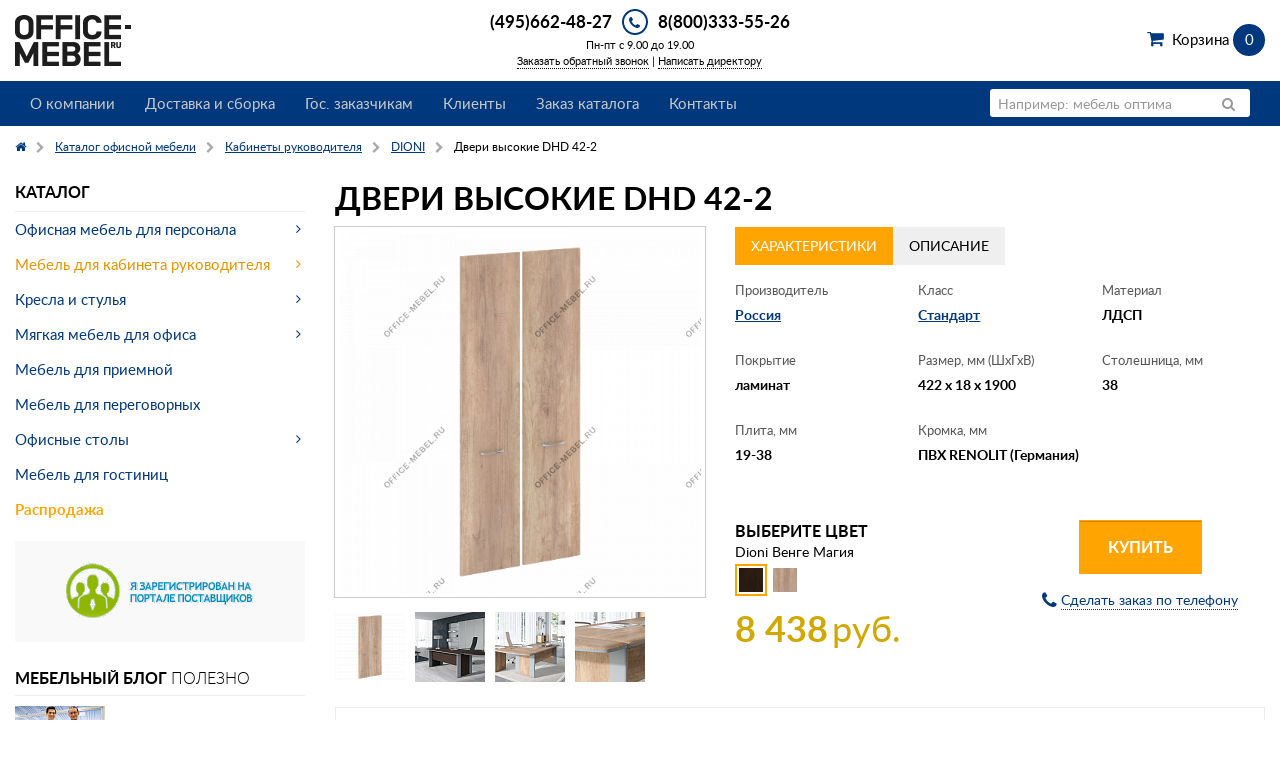

--- FILE ---
content_type: text/html; charset=UTF-8
request_url: https://www.office-mebel.ru/catalog/kabinet/kabinet_rukovoditelya_dioni/dveri_vysokie_dhd_42_2/
body_size: 13234
content:
<!doctype html>
<html class="no-js" lang="en">
<head>
  <title>Двери высокие DHD 42-2 из коллекции DIONI в разделе кабинеты руководителя купить по цене от 8 438 руб. на Office-mebel.ru!</title>
  <meta name="description" content="Интернет-магазин Office-mebel.ru - Двери высокие DHD 42-2 производства Россия, размером 422x18x1900 , по цене от 8 438 руб. в разделе кабинеты руководителя DIONI. Заказ на сайте или по телефону 8(800)333-55-26!">
  <link rel="apple-touch-icon" sizes="180x180" href="/bitrix/templates/office-mebel_2015/include/favicon/apple-touch-icon.png?v=XBymMO34Ra">
<link rel="icon" type="image/png" sizes="32x32" href="/bitrix/templates/office-mebel_2015/include/favicon/favicon-32x32.png?v=XBymMO34Ra">
<link rel="icon" type="image/png" sizes="16x16" href="/bitrix/templates/office-mebel_2015/include/favicon/favicon-16x16.png?v=XBymMO34Ra">
<link rel="manifest" href="/bitrix/templates/office-mebel_2015/include/favicon/site.webmanifest?v=XBymMO34Ra">
<link rel="mask-icon" href="/bitrix/templates/office-mebel_2015/include/favicon/safari-pinned-tab.svg?v=XBymMO34Ra" color="#00387e">
<link rel="shortcut icon" href="/bitrix/templates/office-mebel_2015/include/favicon/favicon.ico?v=XBymMO34Ra">
<meta name="apple-mobile-web-app-title" content="Office-mebel.ru">
<meta name="application-name" content="Office-mebel.ru">
<meta name="msapplication-TileColor" content="#2b5797">
<meta name="msapplication-config" content="/bitrix/templates/office-mebel_2015/include/favicon/browserconfig.xml?v=XBymMO34Ra">
<meta name="theme-color" content="#ffffff">  <meta name="viewport" content="width=device-width, initial-scale=1.0">
<meta http-equiv="content-type" content="text/html; charset=utf-8">


<link href="/bitrix/cache/css/s1/office-mebel_2015/template_c6289dfc7058e87235046a1d4584f291/template_c6289dfc7058e87235046a1d4584f291.css?1740639504225651" type="text/css"  data-template-style="true"  rel="stylesheet" />
  <script type="application/ld+json" data-skip-moving="true">
{
  "@context": "http://schema.org",
  "@type": "Organization",
  "name" : "ООО \"Офис мебель точка ру\"",
  "address": {
    "@type": "PostalAddress",
    "postalCode": "108811",
    "addressLocality": "г. Москва",
    "streetAddress": "БП Румянцево, д. 4, стр. 2, подъезд 16, офис 624-В."
  },
  "telephone": "+7 (495) 662-48-27",
  "email": "info@office-mebel.ru",
  "url": "https://www.office-mebel.ru",
  "logo": {
    "@context": "http://schema.org",
    "@type": "ImageObject",
    "url": "https://www.office-mebel.ru/bitrix/templates/office-mebel_2015/images/logo.png",
    "name": "office-mebel.ru"
  }
}
</script>
<script type="application/ld+json">[{"@type":"Product","@context":"http://schema.org/","name":"Двери высокие DHD 42-2","aggregateRating":{"@type":"AggregateRating","ratingValue":5,"reviewCount":1},"description":"Двери из ЛДСП т.18мм с кромкой ПВХ т.2мм по периметру. Ручки металлические с межцентровым расстоянием 160мм, цвет - серебро.<br />\n<br />\n","image":{"@context":"http://schema.org","@type":"ImageObject","contentUrl":"https://www.office-mebel.ru/upload/resize_cache/iblock/562/1200_900_1de1b831e8df21dff3d2de6dd306d7206/23_dhd_42_2_dveri_vysokie_dub_kan_on.png","name":"Двери высокие DHD 42-2 на Office-mebel.ru"},"brand":{"@type":"Thing","name":"Тайпит"},"sku":177484,"offers":{"@type":"Offer","price":"8438.30","priceCurrency":"RUB","availability":"InStock","url":"https://www.office-mebel.ru/catalog/kabinet/kabinet_rukovoditelya_dioni/dveri_vysokie_dhd_42_2/","priceValidUntil":"2027-02-03"}},{"@context":"http://schema.org/","@type":"ImageObject","contentUrl":"https://www.office-mebel.ru/upload/resize_cache/iblock/562/1200_900_1de1b831e8df21dff3d2de6dd306d7206/23_dhd_42_2_dveri_vysokie_dub_kan_on.png","name":"Двери высокие DHD 42-2 на Office-mebel.ru 1"},{"@context":"http://schema.org/","@type":"ImageObject","contentUrl":"https://www.office-mebel.ru/upload/resize_cache/iblock/a4a/1200_900_1de1b831e8df21dff3d2de6dd306d7206/2.jpg","name":"Двери высокие DHD 42-2 на Office-mebel.ru 2"},{"@context":"http://schema.org/","@type":"ImageObject","contentUrl":"https://www.office-mebel.ru/upload/resize_cache/iblock/12a/1200_900_1de1b831e8df21dff3d2de6dd306d7206/3.jpg","name":"Двери высокие DHD 42-2 на Office-mebel.ru 3"},{"@context":"http://schema.org/","@type":"ImageObject","contentUrl":"https://www.office-mebel.ru/upload/resize_cache/iblock/835/1200_900_1de1b831e8df21dff3d2de6dd306d7206/4.jpg","name":"Двери высокие DHD 42-2 на Office-mebel.ru 4"},{"@context":"http://schema.org/","@type":"ImageObject","thumbnail":"https://www.office-mebel.ru/upload/iblock/37f/18.jpg","name":"Кресло руководителя CHAIRMAN VISTA на Office-mebel.ru"},{"@context":"http://schema.org/","@type":"ImageObject","thumbnail":"https://www.office-mebel.ru/upload/iblock/6af/5.jpg","name":"Кресло руководителя College CLG-625 LBN-A на Office-mebel.ru"},{"@context":"http://schema.org/","@type":"ImageObject","thumbnail":"https://www.office-mebel.ru/upload/resize_cache/iblock/9cd/500_200_2de1b831e8df21dff3d2de6dd306d7206/530x375_cut_i_images_uni_products_pscategory_1_pset_1001111_55826.jpg","name":"Мебель для кабинета Mark на Office-mebel.ru"}]</script>



      <meta name="yandex-verification" content="29f17dbc2496c436" /></head>
<body>
<div class="layout-wrapper">
  <div class="layout-header">
    <div class="row">
      <div class="small-9 medium-5 large-4 columns">
        <a title="На главную страницу интернет-магазина office-mebel.ru" href="/">
	<img alt="Office-mebel &ndash; интернет-магазин офисной мебели" src="/bitrix/templates/office-mebel_2015/images/logo.png" width="116" height="51">
</a>      </div>
      <div class="small-3 medium-7 large-4 columns">
        <div class="header-phone">
          <a href="#" data-reveal-id="modal-phone" class="header-phone-icon fa-stack">
            <i class="fa fa-circle fa-stack-2x"></i>
            <i class="fa fa-phone fa-stack-1x"></i>
          </a>
          <span class="header-phone-number"><a href="tel:+74956624827">(495)662-48-27</a></span>
          <span class="header-phone-number"><a href="tel:+78003335526">8(800)333-55-26</a></span>
        </div>
        <div class="header-hours">Пн-пт с 9.00 до 19.00</div>
        <div class="header-request-call">
          <a data-reveal-ajax="/pages/call_manager/?ajax=Y&modal=Y" data-reveal-id="modal-container" href="/pages/call_manager/">Заказать обратный звонок</a>&nbsp;|&nbsp;<a data-reveal-ajax="/pages/write_to_director/?ajax=Y&modal=Y" data-reveal-id="modal-container" href="/pages/write_to_director/">Написать директору</a>
        </div>
      </div>
      <div class="header-basket large-4 columns">
        <div class="text-right">
          <a href="/personal/cart/" class="shopping-cart">Корзина <span class="shopping-cart-count" data-js=header-basket-count>0</span> <span data-js=header-basket-price></span></a>        </div>
      </div>
    </div>
    <div class="main-menu">
      <div class="row">
        <div class="small-12 columns">
          <nav class="top-bar" data-topbar role="navigation">
            <ul class="title-area">
              <li class="name"></li>
              <li class="toggle-topbar menu-icon">
                <a><span>Меню</span></a>
              </li>
              <li class="cart-icon">
    <a href="/personal/cart/"><span></span><em data-js="header-basket-count">0</em></a>
</li>            </ul>
            <section class="top-bar-section">
              <ul class="right">
                <li class="has-form search-form">
                  <form action="/search/" name="h_search_form" class="top-bar-searchform">
	<div class="row">
		<div class="small-12 columns">
			<div class="row collapse postfix-radius">
				<div class="small-10 columns">
					<input type="text" name="q" value="" placeholder="Например: мебель оптима"/>
				</div>
				<div class="small-2 columns">
					<button class="button postfix"><i class="fa fa-search"></i></button>
				</div>
			</div>
		</div>
	</div>
</form>                </li>
                <li class="has-dropdown show-for-small-only">
                  <a href="#">Каталог</a>
                  <ul class="dropdown">
					<li class="has-dropdown close">
				<a href="/catalog/office_mebel/">Офисная мебель для персонала</a>
				<ul class="dropdown">
									<li><a href="/catalog/office_mebel/type/ultra_ekonom/">Ультра-эконом класс</a></li>
											<li><a href="/catalog/office_mebel/type/ekonom/">Эконом класс</a></li>
											<li><a href="/catalog/office_mebel/type/biznes/">Бизнес класс</a></li>
							</ul></li>					<li class="has-dropdown close">
				<a href="/catalog/kabinet/">Мебель для кабинета руководителя</a>
				<ul class="dropdown">
									<li><a href="/catalog/kabinet/type/ultra_ekonom/">Эконом класс</a></li>
											<li><a href="/catalog/kabinet/type/ekonom/">Стандарт класс</a></li>
											<li><a href="/catalog/kabinet/type/biznes/">Бизнес класс</a></li>
											<li><a href="/catalog/kabinet/type/premium/">Премиум класс</a></li>
							</ul></li>					<li class="has-dropdown close">
				<a href="/catalog/kresla/">Кресла и стулья</a>
				<ul class="dropdown">
									<li><a href="/catalog/kresla/kresla_rukovoditelya.html">Кресла для руководителя</a></li>
											<li><a href="/catalog/kresla/kresla_dlya_personala.html">Офисные кресла</a></li>
											<li><a href="/catalog/kresla/konferents_kresla.html">Конференц кресла</a></li>
											<li><a href="/catalog/kresla/office_chair.html">Офисные стулья</a></li>
							</ul></li>					<li class="has-dropdown close">
				<a href="/catalog/office_soft/">Мягкая мебель для офиса</a>
				<ul class="dropdown">
									<li><a href="/catalog/office_soft/elements/klassicheskiy-stil/">Классический стиль</a></li>
											<li><a href="/catalog/office_soft/elements/sovremennyy-stil/">Современный стиль</a></li>
							</ul></li>							<li><a href="/catalog/receps/">Мебель для приемной</a></li>
											<li><a href="/catalog/negots/">Мебель для переговорных</a></li>
									<li class="has-dropdown close">
				<a href="/catalog/office_mebel/elements/ofisnye-stoly/">Офисные столы</a>
				<ul class="dropdown">
									<li><a href="/catalog/office_mebel/elements/pryamye-ofisnye-stoly/">Прямые офисные столы</a></li>
											<li><a href="/catalog/office_mebel/elements/uglovye-i-ergonomichnye-stoly/">Угловые и эргономичные столы</a></li>
											<li><a href="/catalog/office_mebel/elements/kruglye-ofisnye-stoly/">Круглые офисные столы</a></li>
							</ul></li>							<li><a href="/catalog/mebel_hotel/">Мебель для гостиниц</a></li>
											<li><a href="/catalog/rasprodazha/">Распродажа</a></li>
				</ul>
                </li>
              </ul>
              	<ul class="left">
									<li class=""><a href="/pages/about/" title="О компании">О компании</a></li>
												<li class=""><a href="/pages/services/" title="Доставка и сборка">Доставка и сборка</a></li>
												<li class=""><a href="/pages/gos/" title="Гос. заказчикам">Гос. заказчикам</a></li>
												<li class=""><a href="/pages/clients/" title="Клиенты">Клиенты</a></li>
												<li class=""><a href="/pages/catalog_order/" title="Заказ каталога">Заказ каталога</a></li>
												<li class=""><a href="/pages/contacts/" title="Контакты">Контакты</a></li>
												<li class="hide-for-medium-up"><a href="/pages/call_manager/" title="Заказать обратный звонок">Заказать обратный звонок</a></li>
						</ul>
            </section>
          </nav>
        </div>
      </div>
    </div>
  </div>
  <div class="layout-main">
    <div class="row">
      <div class="small-12 columns">
        <ul class="breadcrumbs"><li><a href="/"><i class="fa fa-home"></i></a></li><li><a href="/catalog/" title="Каталог офисной мебели"><span>Каталог офисной мебели</span></a></li><li><a href="/catalog/kabinet/" title="Кабинеты руководителя"><span>Кабинеты руководителя</span></a></li><li><a href="/catalog/kabinet/dioni/" title="DIONI"><span>DIONI</span></a></li><li class="current"><span>Двери высокие DHD 42-2</span></li></ul><script type="application/ld+json">{"@context":"http://schema.org/","@type":"BreadcrumbList","itemListElement":[{"@type":"ListItem","position":1,"item":{"@id":"/","name":"Главная"}},{"@type":"ListItem","position":2,"item":{"@id":"/catalog/","name":"Каталог офисной мебели"}},{"@type":"ListItem","position":3,"item":{"@id":"/catalog/kabinet/","name":"Кабинеты руководителя"}},{"@type":"ListItem","position":4,"item":{"@id":"/catalog/kabinet/dioni/","name":"DIONI"}},{"@type":"ListItem","position":5,"item":{"@id":"/catalog/kabinet/kabinet_rukovoditelya_dioni/dveri_vysokie_dhd_42_2/","name":"Двери высокие DHD 42-2"}}]}</script>      </div>
    </div>
    <div class="row">
      <div class="small-12 medium-8 medium-push-4 large-9 large-push-3 columns">
  <div id="element-container">

  <div class="catalog-element">
    <h1>Двери высокие DHD 42-2</h1>
        <div class="row">
      <div class="large-5 columns">
        <div class="catalog-element__image-wrapper">
                    <a id="element_image_177485" data-js="open-clearing" data-options="thumb_index: 0; clearing_id: element-thumbnail;" class="catalog-element__image" href="/upload/resize_cache/iblock/562/1200_900_1de1b831e8df21dff3d2de6dd306d7206/23_dhd_42_2_dveri_vysokie_dub_kan_on.png" title="Двери высокие DHD 42-2 на Office-mebel.ru">
            <img src="/upload/resize_cache/iblock/562/640_480_1de1b831e8df21dff3d2de6dd306d7206/23_dhd_42_2_dveri_vysokie_dub_kan_on.png" alt="Двери высокие DHD 42-2 на Office-mebel.ru" />
          </a>
        </div>
                  <ul class="catalog-element__thumbnail" data-clearing id="element-thumbnail">
                                        <li>
                <a href="/upload/resize_cache/iblock/562/1200_900_1de1b831e8df21dff3d2de6dd306d7206/23_dhd_42_2_dveri_vysokie_dub_kan_on.png" title="Двери высокие DHD 42-2 на Office-mebel.ru 1">
                  <img src="/upload/resize_cache/iblock/562/70_70_2/23_dhd_42_2_dveri_vysokie_dub_kan_on.png" alt="Двери высокие DHD 42-2 на Office-mebel.ru 1" data-caption="Двери высокие DHD 42-2 на Office-mebel.ru 1">
                </a>
              </li>
                                        <li>
                <a href="/upload/resize_cache/iblock/a4a/1200_900_1de1b831e8df21dff3d2de6dd306d7206/2.jpg" title="Двери высокие DHD 42-2 на Office-mebel.ru 2">
                  <img src="/upload/resize_cache/iblock/a4a/70_70_2/2.jpg" alt="Двери высокие DHD 42-2 на Office-mebel.ru 2" data-caption="Двери высокие DHD 42-2 на Office-mebel.ru 2">
                </a>
              </li>
                                        <li>
                <a href="/upload/resize_cache/iblock/12a/1200_900_1de1b831e8df21dff3d2de6dd306d7206/3.jpg" title="Двери высокие DHD 42-2 на Office-mebel.ru 3">
                  <img src="/upload/resize_cache/iblock/12a/70_70_2/3.jpg" alt="Двери высокие DHD 42-2 на Office-mebel.ru 3" data-caption="Двери высокие DHD 42-2 на Office-mebel.ru 3">
                </a>
              </li>
                                        <li>
                <a href="/upload/resize_cache/iblock/835/1200_900_1de1b831e8df21dff3d2de6dd306d7206/4.jpg" title="Двери высокие DHD 42-2 на Office-mebel.ru 4">
                  <img src="/upload/resize_cache/iblock/835/70_70_2/4.jpg" alt="Двери высокие DHD 42-2 на Office-mebel.ru 4" data-caption="Двери высокие DHD 42-2 на Office-mebel.ru 4">
                </a>
              </li>
                      </ul>
              </div>
      <div class="large-7 columns">
        <ul class="tabs" data-tab>
          <li class="tab-title active">
            <a href="#panel2"><span class="tabs__title">характеристики</span></a>
          </li>
                      <li class="tab-title">
              <a href="#panel3"><span class="tabs__title">Описание</span></a>
            </li>
                  </ul>
        <div class="tabs-content">
          <div class="content active" id="panel2">
            <ul class="small-block-grid-3" id="list-properties">
                              <li>
                  <dl class="def-list-properties">
                    <dt>Производитель</dt>
                    <dd><a href="/catalog/kabinet/manufacturer/russia/" title="Россия">Россия</a></dd>
                  </dl>
                </li>
                                            <li>
                  <dl class="def-list-properties">
                    <dt>Класс</dt>
                    <dd><a href="/catalog/kabinet/type/ekonom/" title="Стандарт">Стандарт</a></dd>
                  </dl>
                </li>
                                                          <li>
                  <dl class="def-list-properties">
                    <dt>Материал</dt>
                                          <dd>ЛДСП<dd>
                                      </dl>
                </li>
                                            <li>
                  <dl class="def-list-properties">
                    <dt>Покрытие</dt>
                    <dd>ламинат</dd>
                  </dl>
                </li>
                                                          <li>
                  <dl class="def-list-properties">
                    <dt>Размер, мм (ШхГхВ)</dt>
                    <dd>422&nbsp;x&nbsp;18&nbsp;x&nbsp;1900</dd>
                  </dl>
                </li>
                                            <li>
                  <dl class="def-list-properties">
                    <dt>Столешница, мм</dt>
                    <dd>38</dd>
                  </dl>
                </li>
                                            <li>
                  <dl class="def-list-properties">
                    <dt>Плита, мм</dt>
                    <dd>19-38</dd>
                  </dl>
                </li>
                                            <li>
                  <dl class="def-list-properties">
                    <dt>Кромка, мм</dt>
                    <dd>ПВХ RENOLIT (Германия)</dd>
                  </dl>
                </li>
                                        </ul>
                      </div>
                      <div class="content" id="panel3">
              <div class="panel">
                Двери из ЛДСП т.18мм с кромкой ПВХ т.2мм по периметру. Ручки металлические с межцентровым расстоянием 160мм, цвет - серебро.<br />
<br />
              </div>
            </div>
                  </div>
        <div class="row">
          <div class="medium-6 columns">
                          <div class="catalog-element__color-title">Выберите цвет</div>
              <div id="element_color_name_177485">Dioni Венге Магия</div>
              <ul class="colors-list schoose" data-js="colors-list-element">
                                  <li>
                    <a href="/catalog/kabinet/kabinet_rukovoditelya_dioni/dveri_vysokie_dhd_42_2/?OFFER_ID=177484"
                      data-options="
                        elementid:177485;
                        colorname:Dioni Венге Магия;
                        addurl:/catalog/kabinet/kabinet_rukovoditelya_dioni/dveri_vysokie_dhd_42_2/?IBLOCK_CODE=kabinet&amp;SECTION_CODE=kabinet_rukovoditelya_dioni&amp;ELEMENT_CODE=dveri_vysokie_dhd_42_2&amp;action=ADD2BASKET&amp;id=177484&amp;ELEMENT_ID=177485;
                        addurlajax:/catalog/ajax_element_buy.php?action=ADD2BASKET&amp;id=177484&amp;ELEMENT_ID=177485;
                        fullprice:8438.3;
                        price:8438.3;
                        uid:177484;
                        image:;
                      "
                      class="colors-list-item active"
                    >
                      <img src="/upload/resize_cache/iblock/439/70_70_2/venge-magiya.jpg" alt="Двери высокие DHD 42-2 - Dioni Венге Магия">
                    </a>
                  </li>
                                  <li>
                    <a href="/catalog/kabinet/kabinet_rukovoditelya_dioni/dveri_vysokie_dhd_42_2/?OFFER_ID=177483"
                      data-options="
                        elementid:177485;
                        colorname:Dioni Дуб Каньон;
                        addurl:/catalog/kabinet/kabinet_rukovoditelya_dioni/dveri_vysokie_dhd_42_2/?IBLOCK_CODE=kabinet&amp;SECTION_CODE=kabinet_rukovoditelya_dioni&amp;ELEMENT_CODE=dveri_vysokie_dhd_42_2&amp;action=ADD2BASKET&amp;id=177483&amp;ELEMENT_ID=177485;
                        addurlajax:/catalog/ajax_element_buy.php?action=ADD2BASKET&amp;id=177483&amp;ELEMENT_ID=177485;
                        fullprice:8438.3;
                        price:8438.3;
                        uid:177483;
                        image:;
                      "
                      class="colors-list-item "
                    >
                      <img src="/upload/resize_cache/iblock/849/70_70_2/torr-dub-kanon.jpg" alt="Двери высокие DHD 42-2 - Dioni Дуб Каньон">
                    </a>
                  </li>
                              </ul>
                                      <p>
                                <span id="element_price_177485" class="catalog-element__price">8 438</span> <span class="catalog-element__currency">руб.</span>
              </p>
                      </div>
          <div class="medium-6 columns">
            <div class="text-center">
                              <a id="element_button_177485" href="/catalog/kabinet/kabinet_rukovoditelya_dioni/dveri_vysokie_dhd_42_2/?IBLOCK_CODE=kabinet&amp;SECTION_CODE=kabinet_rukovoditelya_dioni&amp;ELEMENT_CODE=dveri_vysokie_dhd_42_2&amp;action=ADD2BASKET&amp;id=177484&amp;ELEMENT_ID=177485" class="button warning large" data-ajax-url="/catalog/ajax_element_buy.php?action=ADD2BASKET&amp;id=177484&amp;ELEMENT_ID=177485" data-js="add-to-cart-2" data-options="id:177484;">Купить</a>
                            <p><a href="/pages/call_manager/?ajax=Y&modal=Y&product_id=177484" data-reveal-id="modal-container" data-reveal-ajax="true" class="order-by-phone"><i class="fa fa-phone fa-lg"></i> <span class="order-by-phone__text">Сделать заказ по телефону</span></a></p>
            </div>
          </div>
        </div>
      </div>
    </div>
  </div>
  <ul class="accordion" data-accordion>
                    <li class="accordion-navigation active">
        <a href="#accordion-panel-1">
          <i class="accordion__icon"></i><span class="accordion__title">Мебель для кабинета DIONI похожие элементы – <span class="accordion__sub-title">Шкафы</span></span>
        </a>
        <div id="accordion-panel-1" class="content active">
          <ul class="elements-list small-block-grid-2 medium-block-grid-2 large-block-grid-4">
                          <li>
                <div class="elements-list-image">
                                    <a href="/catalog/kabinet/kabinet_rukovoditelya_dioni/shkaf_s_1_komplektom_glukhikh_malykh_dverey_dhc_85_5/" title="Шкаф с 1 комплектом глухих малых дверей DHC 85.5 на Office-mebel.ru">
                    <img src="/upload/resize_cache/iblock/fa6/320_200_1de1b831e8df21dff3d2de6dd306d7206/94_dhc_85.5_dub_kan_on.png" alt="Шкаф с 1 комплектом глухих малых дверей DHC 85.5 на Office-mebel.ru">
                  </a>
                </div>
                <div class="elements-list-title"><a href="/catalog/kabinet/kabinet_rukovoditelya_dioni/shkaf_s_1_komplektom_glukhikh_malykh_dverey_dhc_85_5/" title="Шкаф с 1 комплектом глухих малых дверей DHC 85.5">Шкаф с 1 комплектом глухих малых дверей DHC 85.5</a></div>
                                  <div class="elements-list-colors">
                    <ul class="colors-list schoose">
                                                                                          <li><a href="#" class="colors-list-item active" data-addurl="/catalog/kabinet/kabinet_rukovoditelya_dioni/shkaf_s_1_komplektom_glukhikh_malykh_dverey_dhc_85_5/?OFFER_ID=167404?id=167404&action=ADD2BASKET" data-addurlajax="/catalog/ajax_element_buy.php?action=ADD2BASKET&id=167404" data-uid="167404" data-fullprice="40 495" data-price="40 495"><img src="/upload/iblock/3dc/venge-magiya.jpg" alt="Dioni Венге Магия" title="Dioni Венге Магия"></a></li>
                                                                      <li><a href="#" class="colors-list-item" data-addurl="/catalog/kabinet/kabinet_rukovoditelya_dioni/shkaf_s_1_komplektom_glukhikh_malykh_dverey_dhc_85_5/?OFFER_ID=167403?id=167403&action=ADD2BASKET" data-addurlajax="/catalog/ajax_element_buy.php?action=ADD2BASKET&id=167403" data-uid="167403" data-fullprice="40 495" data-price="40 495"><img src="/upload/iblock/359/torr-dub-kanon.jpg" alt="Dioni Дуб Каньон" title="Dioni Дуб Каньон"></a></li>
                                                                  </ul>
                  </div>
                                <div class="row collapse">
                  <div class="small-12 medium-7 large-7 columns">
                    <span class="elements-list-property">850х430х795</span><br>                                                                                          <span class="elements-list-price">40 495</span>&nbsp;<span class="elements-list-currency">руб.</span>
                                                            </div>
                  <div class="small-12 medium-5 large-5 columns">
                                                                  <a href="/catalog/kabinet/kabinet_rukovoditelya_dioni/shkaf_s_1_komplektom_glukhikh_malykh_dverey_dhc_85_5/?OFFER_ID=167404?id=167404&action=ADD2BASKET" title="Купить" class="button success tiny expand" data-ajax-url="/catalog/ajax_element_buy.php?action=ADD2BASKET&id=167404" data-js="add-to-cart-2" data-options="id:167404;">Купить</a>
                                                            </div>
                </div>
              </li>
                          <li>
                <div class="elements-list-image">
                                    <a href="/catalog/kabinet/kabinet_rukovoditelya_dioni/shkaf_kombinirovannyy_dhc_85_2/" title="Шкаф комбинированный DHC 85.2 на Office-mebel.ru">
                    <img src="/upload/resize_cache/iblock/1bb/320_200_1de1b831e8df21dff3d2de6dd306d7206/32_dhc_85.2_dub_kan_on.png" alt="Шкаф комбинированный DHC 85.2 на Office-mebel.ru">
                  </a>
                </div>
                <div class="elements-list-title"><a href="/catalog/kabinet/kabinet_rukovoditelya_dioni/shkaf_kombinirovannyy_dhc_85_2/" title="Шкаф комбинированный DHC 85.2">Шкаф комбинированный DHC 85.2</a></div>
                                  <div class="elements-list-colors">
                    <ul class="colors-list schoose">
                                                                                          <li><a href="#" class="colors-list-item active" data-addurl="/catalog/kabinet/kabinet_rukovoditelya_dioni/shkaf_kombinirovannyy_dhc_85_2/?OFFER_ID=167408?id=167408&action=ADD2BASKET" data-addurlajax="/catalog/ajax_element_buy.php?action=ADD2BASKET&id=167408" data-uid="167408" data-fullprice="48 651" data-price="48 651"><img src="/upload/iblock/3dc/venge-magiya.jpg" alt="Dioni Венге Магия" title="Dioni Венге Магия"></a></li>
                                                                      <li><a href="#" class="colors-list-item" data-addurl="/catalog/kabinet/kabinet_rukovoditelya_dioni/shkaf_kombinirovannyy_dhc_85_2/?OFFER_ID=167407?id=167407&action=ADD2BASKET" data-addurlajax="/catalog/ajax_element_buy.php?action=ADD2BASKET&id=167407" data-uid="167407" data-fullprice="48 651" data-price="48 651"><img src="/upload/iblock/359/torr-dub-kanon.jpg" alt="Dioni Дуб Каньон" title="Dioni Дуб Каньон"></a></li>
                                                                  </ul>
                  </div>
                                <div class="row collapse">
                  <div class="small-12 medium-7 large-7 columns">
                    <span class="elements-list-property">850х430х795</span><br>                                                                                          <span class="elements-list-price">48 651</span>&nbsp;<span class="elements-list-currency">руб.</span>
                                                            </div>
                  <div class="small-12 medium-5 large-5 columns">
                                                                  <a href="/catalog/kabinet/kabinet_rukovoditelya_dioni/shkaf_kombinirovannyy_dhc_85_2/?OFFER_ID=167408?id=167408&action=ADD2BASKET" title="Купить" class="button success tiny expand" data-ajax-url="/catalog/ajax_element_buy.php?action=ADD2BASKET&id=167408" data-js="add-to-cart-2" data-options="id:167408;">Купить</a>
                                                            </div>
                </div>
              </li>
                          <li>
                <div class="elements-list-image">
                                    <a href="/catalog/kabinet/kabinet_rukovoditelya_dioni/shkaf_s_glukhimi_srednimi_i_malymi_dvermi_dhc_85_3/" title="Шкаф с глухими средними и малыми дверьми DHC 85.3 на Office-mebel.ru">
                    <img src="/upload/resize_cache/iblock/230/320_200_1de1b831e8df21dff3d2de6dd306d7206/98_dhc_85.3_dub_kan_on.png" alt="Шкаф с глухими средними и малыми дверьми DHC 85.3 на Office-mebel.ru">
                  </a>
                </div>
                <div class="elements-list-title"><a href="/catalog/kabinet/kabinet_rukovoditelya_dioni/shkaf_s_glukhimi_srednimi_i_malymi_dvermi_dhc_85_3/" title="Шкаф с глухими средними и малыми дверьми DHC 85.3">Шкаф с глухими средними и малыми дверьми DHC 85.3</a></div>
                                  <div class="elements-list-colors">
                    <ul class="colors-list schoose">
                                                                                          <li><a href="#" class="colors-list-item active" data-addurl="/catalog/kabinet/kabinet_rukovoditelya_dioni/shkaf_s_glukhimi_srednimi_i_malymi_dvermi_dhc_85_3/?OFFER_ID=167411?id=167411&action=ADD2BASKET" data-addurlajax="/catalog/ajax_element_buy.php?action=ADD2BASKET&id=167411" data-uid="167411" data-fullprice="46 398" data-price="46 398"><img src="/upload/iblock/3dc/venge-magiya.jpg" alt="Dioni Венге Магия" title="Dioni Венге Магия"></a></li>
                                                                      <li><a href="#" class="colors-list-item" data-addurl="/catalog/kabinet/kabinet_rukovoditelya_dioni/shkaf_s_glukhimi_srednimi_i_malymi_dvermi_dhc_85_3/?OFFER_ID=167410?id=167410&action=ADD2BASKET" data-addurlajax="/catalog/ajax_element_buy.php?action=ADD2BASKET&id=167410" data-uid="167410" data-fullprice="46 398" data-price="46 398"><img src="/upload/iblock/359/torr-dub-kanon.jpg" alt="Dioni Дуб Каньон" title="Dioni Дуб Каньон"></a></li>
                                                                  </ul>
                  </div>
                                <div class="row collapse">
                  <div class="small-12 medium-7 large-7 columns">
                    <span class="elements-list-property">850х430х795</span><br>                                                                                          <span class="elements-list-price">46 398</span>&nbsp;<span class="elements-list-currency">руб.</span>
                                                            </div>
                  <div class="small-12 medium-5 large-5 columns">
                                                                  <a href="/catalog/kabinet/kabinet_rukovoditelya_dioni/shkaf_s_glukhimi_srednimi_i_malymi_dvermi_dhc_85_3/?OFFER_ID=167411?id=167411&action=ADD2BASKET" title="Купить" class="button success tiny expand" data-ajax-url="/catalog/ajax_element_buy.php?action=ADD2BASKET&id=167411" data-js="add-to-cart-2" data-options="id:167411;">Купить</a>
                                                            </div>
                </div>
              </li>
                          <li>
                <div class="elements-list-image">
                                    <a href="/catalog/kabinet/kabinet_rukovoditelya_dioni/shkaf_s_2_mya_komplektami_glukhikh_malykh_dverey_dhc_85_4/" title="Шкаф с 2-мя комплектами глухих малых дверей DHC 85.4 на Office-mebel.ru">
                    <img src="/upload/resize_cache/iblock/5a0/320_200_1de1b831e8df21dff3d2de6dd306d7206/96_dhc_85.4_dub_kan_on.png" alt="Шкаф с 2-мя комплектами глухих малых дверей DHC 85.4 на Office-mebel.ru">
                  </a>
                </div>
                <div class="elements-list-title"><a href="/catalog/kabinet/kabinet_rukovoditelya_dioni/shkaf_s_2_mya_komplektami_glukhikh_malykh_dverey_dhc_85_4/" title="Шкаф с 2-мя комплектами глухих малых дверей DHC 85.4">Шкаф с 2-мя комплектами глухих малых дверей DHC 85.4</a></div>
                                  <div class="elements-list-colors">
                    <ul class="colors-list schoose">
                                                                                          <li><a href="#" class="colors-list-item active" data-addurl="/catalog/kabinet/kabinet_rukovoditelya_dioni/shkaf_s_2_mya_komplektami_glukhikh_malykh_dverey_dhc_85_4/?OFFER_ID=167414?id=167414&action=ADD2BASKET" data-addurlajax="/catalog/ajax_element_buy.php?action=ADD2BASKET&id=167414" data-uid="167414" data-fullprice="45 361" data-price="45 361"><img src="/upload/iblock/3dc/venge-magiya.jpg" alt="Dioni Венге Магия" title="Dioni Венге Магия"></a></li>
                                                                      <li><a href="#" class="colors-list-item" data-addurl="/catalog/kabinet/kabinet_rukovoditelya_dioni/shkaf_s_2_mya_komplektami_glukhikh_malykh_dverey_dhc_85_4/?OFFER_ID=167413?id=167413&action=ADD2BASKET" data-addurlajax="/catalog/ajax_element_buy.php?action=ADD2BASKET&id=167413" data-uid="167413" data-fullprice="45 361" data-price="45 361"><img src="/upload/iblock/359/torr-dub-kanon.jpg" alt="Dioni Дуб Каньон" title="Dioni Дуб Каньон"></a></li>
                                                                  </ul>
                  </div>
                                <div class="row collapse">
                  <div class="small-12 medium-7 large-7 columns">
                    <span class="elements-list-property">850х430х795</span><br>                                                                                          <span class="elements-list-price">45 361</span>&nbsp;<span class="elements-list-currency">руб.</span>
                                                            </div>
                  <div class="small-12 medium-5 large-5 columns">
                                                                  <a href="/catalog/kabinet/kabinet_rukovoditelya_dioni/shkaf_s_2_mya_komplektami_glukhikh_malykh_dverey_dhc_85_4/?OFFER_ID=167414?id=167414&action=ADD2BASKET" title="Купить" class="button success tiny expand" data-ajax-url="/catalog/ajax_element_buy.php?action=ADD2BASKET&id=167414" data-js="add-to-cart-2" data-options="id:167414;">Купить</a>
                                                            </div>
                </div>
              </li>
                          <li>
                <div class="elements-list-image">
                                    <a href="/catalog/kabinet/kabinet_rukovoditelya_dioni/shkaf_s_glukhimi_srednimi_dvermi_dhc_85_6/" title="Шкаф комбинированный двери в AL-раме DHC 85.7 на Office-mebel.ru">
                    <img src="/upload/resize_cache/iblock/625/320_200_1de1b831e8df21dff3d2de6dd306d7206/104_dhc_85.7_dub_kan_on.png" alt="Шкаф комбинированный двери в AL-раме DHC 85.7 на Office-mebel.ru">
                  </a>
                </div>
                <div class="elements-list-title"><a href="/catalog/kabinet/kabinet_rukovoditelya_dioni/shkaf_s_glukhimi_srednimi_dvermi_dhc_85_6/" title="Шкаф комбинированный двери в AL-раме DHC 85.7">Шкаф комбинированный двери в AL-раме DHC 85.7</a></div>
                                  <div class="elements-list-colors">
                    <ul class="colors-list schoose">
                                                                                          <li><a href="#" class="colors-list-item active" data-addurl="/catalog/kabinet/kabinet_rukovoditelya_dioni/shkaf_s_glukhimi_srednimi_dvermi_dhc_85_6/?OFFER_ID=167418?id=167418&action=ADD2BASKET" data-addurlajax="/catalog/ajax_element_buy.php?action=ADD2BASKET&id=167418" data-uid="167418" data-fullprice="55 011" data-price="55 011"><img src="/upload/iblock/3dc/venge-magiya.jpg" alt="Dioni Венге Магия" title="Dioni Венге Магия"></a></li>
                                                                      <li><a href="#" class="colors-list-item" data-addurl="/catalog/kabinet/kabinet_rukovoditelya_dioni/shkaf_s_glukhimi_srednimi_dvermi_dhc_85_6/?OFFER_ID=167417?id=167417&action=ADD2BASKET" data-addurlajax="/catalog/ajax_element_buy.php?action=ADD2BASKET&id=167417" data-uid="167417" data-fullprice="55 011" data-price="55 011"><img src="/upload/iblock/359/torr-dub-kanon.jpg" alt="Dioni Дуб Каньон" title="Dioni Дуб Каньон"></a></li>
                                                                  </ul>
                  </div>
                                <div class="row collapse">
                  <div class="small-12 medium-7 large-7 columns">
                    <span class="elements-list-property">850х430х795</span><br>                                                                                          <span class="elements-list-price">55 011</span>&nbsp;<span class="elements-list-currency">руб.</span>
                                                            </div>
                  <div class="small-12 medium-5 large-5 columns">
                                                                  <a href="/catalog/kabinet/kabinet_rukovoditelya_dioni/shkaf_s_glukhimi_srednimi_dvermi_dhc_85_6/?OFFER_ID=167418?id=167418&action=ADD2BASKET" title="Купить" class="button success tiny expand" data-ajax-url="/catalog/ajax_element_buy.php?action=ADD2BASKET&id=167418" data-js="add-to-cart-2" data-options="id:167418;">Купить</a>
                                                            </div>
                </div>
              </li>
                          <li>
                <div class="elements-list-image">
                                    <a href="/catalog/kabinet/kabinet_rukovoditelya_dioni/shkaf_s_glukhimi_dvermi_dhc_85_1/" title="Шкаф с глухими дверьми DHC 85.1 на Office-mebel.ru">
                    <img src="/upload/resize_cache/iblock/ba7/320_200_1de1b831e8df21dff3d2de6dd306d7206/90_dhc_85.1_dub_kan_on.png" alt="Шкаф с глухими дверьми DHC 85.1 на Office-mebel.ru">
                  </a>
                </div>
                <div class="elements-list-title"><a href="/catalog/kabinet/kabinet_rukovoditelya_dioni/shkaf_s_glukhimi_dvermi_dhc_85_1/" title="Шкаф с глухими дверьми DHC 85.1">Шкаф с глухими дверьми DHC 85.1</a></div>
                                  <div class="elements-list-colors">
                    <ul class="colors-list schoose">
                                                                                          <li><a href="#" class="colors-list-item active" data-addurl="/catalog/kabinet/kabinet_rukovoditelya_dioni/shkaf_s_glukhimi_dvermi_dhc_85_1/?OFFER_ID=167421?id=167421&action=ADD2BASKET" data-addurlajax="/catalog/ajax_element_buy.php?action=ADD2BASKET&id=167421" data-uid="167421" data-fullprice="44 067" data-price="44 067"><img src="/upload/iblock/3dc/venge-magiya.jpg" alt="Dioni Венге Магия" title="Dioni Венге Магия"></a></li>
                                                                      <li><a href="#" class="colors-list-item" data-addurl="/catalog/kabinet/kabinet_rukovoditelya_dioni/shkaf_s_glukhimi_dvermi_dhc_85_1/?OFFER_ID=167420?id=167420&action=ADD2BASKET" data-addurlajax="/catalog/ajax_element_buy.php?action=ADD2BASKET&id=167420" data-uid="167420" data-fullprice="44 067" data-price="44 067"><img src="/upload/iblock/359/torr-dub-kanon.jpg" alt="Dioni Дуб Каньон" title="Dioni Дуб Каньон"></a></li>
                                                                  </ul>
                  </div>
                                <div class="row collapse">
                  <div class="small-12 medium-7 large-7 columns">
                    <span class="elements-list-property">850х430х1930</span><br>                                                                                          <span class="elements-list-price">44 067</span>&nbsp;<span class="elements-list-currency">руб.</span>
                                                            </div>
                  <div class="small-12 medium-5 large-5 columns">
                                                                  <a href="/catalog/kabinet/kabinet_rukovoditelya_dioni/shkaf_s_glukhimi_dvermi_dhc_85_1/?OFFER_ID=167421?id=167421&action=ADD2BASKET" title="Купить" class="button success tiny expand" data-ajax-url="/catalog/ajax_element_buy.php?action=ADD2BASKET&id=167421" data-js="add-to-cart-2" data-options="id:167421;">Купить</a>
                                                            </div>
                </div>
              </li>
                          <li>
                <div class="elements-list-image">
                                    <a href="/catalog/kabinet/kabinet_rukovoditelya_dioni/shkaf_s_glukhimi_malymi_dvermi_dmc_85_3/" title="Шкаф с глухими малыми дверьми DMC 85.3 на Office-mebel.ru">
                    <img src="/upload/resize_cache/iblock/1ac/320_200_1de1b831e8df21dff3d2de6dd306d7206/112_dmc_85.3_dub_kan_on.png" alt="Шкаф с глухими малыми дверьми DMC 85.3 на Office-mebel.ru">
                  </a>
                </div>
                <div class="elements-list-title"><a href="/catalog/kabinet/kabinet_rukovoditelya_dioni/shkaf_s_glukhimi_malymi_dvermi_dmc_85_3/" title="Шкаф с глухими малыми дверьми DMC 85.3">Шкаф с глухими малыми дверьми DMC 85.3</a></div>
                                  <div class="elements-list-colors">
                    <ul class="colors-list schoose">
                                                                                          <li><a href="#" class="colors-list-item active" data-addurl="/catalog/kabinet/kabinet_rukovoditelya_dioni/shkaf_s_glukhimi_malymi_dvermi_dmc_85_3/?OFFER_ID=167424?id=167424&action=ADD2BASKET" data-addurlajax="/catalog/ajax_element_buy.php?action=ADD2BASKET&id=167424" data-uid="167424" data-fullprice="29 498" data-price="29 498"><img src="/upload/iblock/3dc/venge-magiya.jpg" alt="Dioni Венге Магия" title="Dioni Венге Магия"></a></li>
                                                                      <li><a href="#" class="colors-list-item" data-addurl="/catalog/kabinet/kabinet_rukovoditelya_dioni/shkaf_s_glukhimi_malymi_dvermi_dmc_85_3/?OFFER_ID=167423?id=167423&action=ADD2BASKET" data-addurlajax="/catalog/ajax_element_buy.php?action=ADD2BASKET&id=167423" data-uid="167423" data-fullprice="29 498" data-price="29 498"><img src="/upload/iblock/359/torr-dub-kanon.jpg" alt="Dioni Дуб Каньон" title="Dioni Дуб Каньон"></a></li>
                                                                  </ul>
                  </div>
                                <div class="row collapse">
                  <div class="small-12 medium-7 large-7 columns">
                    <span class="elements-list-property">850х430х1165</span><br>                                                                                          <span class="elements-list-price">29 498</span>&nbsp;<span class="elements-list-currency">руб.</span>
                                                            </div>
                  <div class="small-12 medium-5 large-5 columns">
                                                                  <a href="/catalog/kabinet/kabinet_rukovoditelya_dioni/shkaf_s_glukhimi_malymi_dvermi_dmc_85_3/?OFFER_ID=167424?id=167424&action=ADD2BASKET" title="Купить" class="button success tiny expand" data-ajax-url="/catalog/ajax_element_buy.php?action=ADD2BASKET&id=167424" data-js="add-to-cart-2" data-options="id:167424;">Купить</a>
                                                            </div>
                </div>
              </li>
                          <li>
                <div class="elements-list-image">
                                    <a href="/catalog/kabinet/kabinet_rukovoditelya_dioni/shkaf_s_glukhimi_srednimi_dvermi_dmc_85_1/" title="Шкаф с глухими средними дверьми DMC 85.1 на Office-mebel.ru">
                    <img src="/upload/resize_cache/iblock/755/320_200_1de1b831e8df21dff3d2de6dd306d7206/100_dmc_85.1_dub_kan_on.png" alt="Шкаф с глухими средними дверьми DMC 85.1 на Office-mebel.ru">
                  </a>
                </div>
                <div class="elements-list-title"><a href="/catalog/kabinet/kabinet_rukovoditelya_dioni/shkaf_s_glukhimi_srednimi_dvermi_dmc_85_1/" title="Шкаф с глухими средними дверьми DMC 85.1">Шкаф с глухими средними дверьми DMC 85.1</a></div>
                                  <div class="elements-list-colors">
                    <ul class="colors-list schoose">
                                                                                          <li><a href="#" class="colors-list-item active" data-addurl="/catalog/kabinet/kabinet_rukovoditelya_dioni/shkaf_s_glukhimi_srednimi_dvermi_dmc_85_1/?OFFER_ID=167427?id=167427&action=ADD2BASKET" data-addurlajax="/catalog/ajax_element_buy.php?action=ADD2BASKET&id=167427" data-uid="167427" data-fullprice="30 536" data-price="30 536"><img src="/upload/iblock/3dc/venge-magiya.jpg" alt="Dioni Венге Магия" title="Dioni Венге Магия"></a></li>
                                                                      <li><a href="#" class="colors-list-item" data-addurl="/catalog/kabinet/kabinet_rukovoditelya_dioni/shkaf_s_glukhimi_srednimi_dvermi_dmc_85_1/?OFFER_ID=167426?id=167426&action=ADD2BASKET" data-addurlajax="/catalog/ajax_element_buy.php?action=ADD2BASKET&id=167426" data-uid="167426" data-fullprice="30 536" data-price="30 536"><img src="/upload/iblock/359/torr-dub-kanon.jpg" alt="Dioni Дуб Каньон" title="Dioni Дуб Каньон"></a></li>
                                                                  </ul>
                  </div>
                                <div class="row collapse">
                  <div class="small-12 medium-7 large-7 columns">
                    <span class="elements-list-property">850х430х1165</span><br>                                                                                          <span class="elements-list-price">30 536</span>&nbsp;<span class="elements-list-currency">руб.</span>
                                                            </div>
                  <div class="small-12 medium-5 large-5 columns">
                                                                  <a href="/catalog/kabinet/kabinet_rukovoditelya_dioni/shkaf_s_glukhimi_srednimi_dvermi_dmc_85_1/?OFFER_ID=167427?id=167427&action=ADD2BASKET" title="Купить" class="button success tiny expand" data-ajax-url="/catalog/ajax_element_buy.php?action=ADD2BASKET&id=167427" data-js="add-to-cart-2" data-options="id:167427;">Купить</a>
                                                            </div>
                </div>
              </li>
                          <li>
                <div class="elements-list-image">
                                    <a href="/catalog/kabinet/kabinet_rukovoditelya_dioni/shkaf_so_steklyannymi_dvermi_dmc_85_2/" title="Шкаф со стеклянными дверьми DMC 85.2 на Office-mebel.ru">
                    <img src="/upload/resize_cache/iblock/fc2/320_200_1de1b831e8df21dff3d2de6dd306d7206/114_dmc_85.2_dub_kan_on.png" alt="Шкаф со стеклянными дверьми DMC 85.2 на Office-mebel.ru">
                  </a>
                </div>
                <div class="elements-list-title"><a href="/catalog/kabinet/kabinet_rukovoditelya_dioni/shkaf_so_steklyannymi_dvermi_dmc_85_2/" title="Шкаф со стеклянными дверьми DMC 85.2">Шкаф со стеклянными дверьми DMC 85.2</a></div>
                                  <div class="elements-list-colors">
                    <ul class="colors-list schoose">
                                                                                          <li><a href="#" class="colors-list-item active" data-addurl="/catalog/kabinet/kabinet_rukovoditelya_dioni/shkaf_so_steklyannymi_dvermi_dmc_85_2/?OFFER_ID=167430?id=167430&action=ADD2BASKET" data-addurlajax="/catalog/ajax_element_buy.php?action=ADD2BASKET&id=167430" data-uid="167430" data-fullprice="32 789" data-price="32 789"><img src="/upload/iblock/3dc/venge-magiya.jpg" alt="Dioni Венге Магия" title="Dioni Венге Магия"></a></li>
                                                                      <li><a href="#" class="colors-list-item" data-addurl="/catalog/kabinet/kabinet_rukovoditelya_dioni/shkaf_so_steklyannymi_dvermi_dmc_85_2/?OFFER_ID=167429?id=167429&action=ADD2BASKET" data-addurlajax="/catalog/ajax_element_buy.php?action=ADD2BASKET&id=167429" data-uid="167429" data-fullprice="32 789" data-price="32 789"><img src="/upload/iblock/359/torr-dub-kanon.jpg" alt="Dioni Дуб Каньон" title="Dioni Дуб Каньон"></a></li>
                                                                  </ul>
                  </div>
                                <div class="row collapse">
                  <div class="small-12 medium-7 large-7 columns">
                    <span class="elements-list-property">850х430х1165</span><br>                                                                                          <span class="elements-list-price">32 789</span>&nbsp;<span class="elements-list-currency">руб.</span>
                                                            </div>
                  <div class="small-12 medium-5 large-5 columns">
                                                                  <a href="/catalog/kabinet/kabinet_rukovoditelya_dioni/shkaf_so_steklyannymi_dvermi_dmc_85_2/?OFFER_ID=167430?id=167430&action=ADD2BASKET" title="Купить" class="button success tiny expand" data-ajax-url="/catalog/ajax_element_buy.php?action=ADD2BASKET&id=167430" data-js="add-to-cart-2" data-options="id:167430;">Купить</a>
                                                            </div>
                </div>
              </li>
                          <li>
                <div class="elements-list-image">
                                    <a href="/catalog/kabinet/kabinet_rukovoditelya_dioni/shkaf_s_glukhimi_malymi_dvermi_dlc_85_1/" title="Шкаф с глухими малыми дверьми DLC 85.1 на Office-mebel.ru">
                    <img src="/upload/resize_cache/iblock/128/320_200_1de1b831e8df21dff3d2de6dd306d7206/102_dlc_85.1_dub_kan_on.png" alt="Шкаф с глухими малыми дверьми DLC 85.1 на Office-mebel.ru">
                  </a>
                </div>
                <div class="elements-list-title"><a href="/catalog/kabinet/kabinet_rukovoditelya_dioni/shkaf_s_glukhimi_malymi_dvermi_dlc_85_1/" title="Шкаф с глухими малыми дверьми DLC 85.1">Шкаф с глухими малыми дверьми DLC 85.1</a></div>
                                  <div class="elements-list-colors">
                    <ul class="colors-list schoose">
                                                                                          <li><a href="#" class="colors-list-item active" data-addurl="/catalog/kabinet/kabinet_rukovoditelya_dioni/shkaf_s_glukhimi_malymi_dvermi_dlc_85_1/?OFFER_ID=167433?id=167433&action=ADD2BASKET" data-addurlajax="/catalog/ajax_element_buy.php?action=ADD2BASKET&id=167433" data-uid="167433" data-fullprice="23 139" data-price="23 139"><img src="/upload/iblock/3dc/venge-magiya.jpg" alt="Dioni Венге Магия" title="Dioni Венге Магия"></a></li>
                                                                      <li><a href="#" class="colors-list-item" data-addurl="/catalog/kabinet/kabinet_rukovoditelya_dioni/shkaf_s_glukhimi_malymi_dvermi_dlc_85_1/?OFFER_ID=167432?id=167432&action=ADD2BASKET" data-addurlajax="/catalog/ajax_element_buy.php?action=ADD2BASKET&id=167432" data-uid="167432" data-fullprice="23 139" data-price="23 139"><img src="/upload/iblock/359/torr-dub-kanon.jpg" alt="Dioni Дуб Каньон" title="Dioni Дуб Каньон"></a></li>
                                                                  </ul>
                  </div>
                                <div class="row collapse">
                  <div class="small-12 medium-7 large-7 columns">
                    <span class="elements-list-property">850х430х795</span><br>                                                                                          <span class="elements-list-price">23 139</span>&nbsp;<span class="elements-list-currency">руб.</span>
                                                            </div>
                  <div class="small-12 medium-5 large-5 columns">
                                                                  <a href="/catalog/kabinet/kabinet_rukovoditelya_dioni/shkaf_s_glukhimi_malymi_dvermi_dlc_85_1/?OFFER_ID=167433?id=167433&action=ADD2BASKET" title="Купить" class="button success tiny expand" data-ajax-url="/catalog/ajax_element_buy.php?action=ADD2BASKET&id=167433" data-js="add-to-cart-2" data-options="id:167433;">Купить</a>
                                                            </div>
                </div>
              </li>
                          <li>
                <div class="elements-list-image">
                                    <a href="/catalog/kabinet/kabinet_rukovoditelya_dioni/shkaf_s_1_komplektom_glukhikh_malykh_dverey_s_zamkom_dhc_85_5_z/" title="Шкаф с 1 комплектом глухих малых дверей с замком DHC 85.5(Z) на Office-mebel.ru">
                    <img src="/upload/resize_cache/iblock/34c/320_200_1de1b831e8df21dff3d2de6dd306d7206/95_dhc_85.5_z_dub_kan_on.png" alt="Шкаф с 1 комплектом глухих малых дверей с замком DHC 85.5(Z) на Office-mebel.ru">
                  </a>
                </div>
                <div class="elements-list-title"><a href="/catalog/kabinet/kabinet_rukovoditelya_dioni/shkaf_s_1_komplektom_glukhikh_malykh_dverey_s_zamkom_dhc_85_5_z/" title="Шкаф с 1 комплектом глухих малых дверей с замком DHC 85.5(Z)">Шкаф с 1 комплектом глухих малых дверей с замком DHC 85.5(Z)</a></div>
                                  <div class="elements-list-colors">
                    <ul class="colors-list schoose">
                                                                                          <li><a href="#" class="colors-list-item active" data-addurl="/catalog/kabinet/kabinet_rukovoditelya_dioni/shkaf_s_1_komplektom_glukhikh_malykh_dverey_s_zamkom_dhc_85_5_z/?OFFER_ID=167437?id=167437&action=ADD2BASKET" data-addurlajax="/catalog/ajax_element_buy.php?action=ADD2BASKET&id=167437" data-uid="167437" data-fullprice="40 957" data-price="40 957"><img src="/upload/iblock/3dc/venge-magiya.jpg" alt="Dioni Венге Магия" title="Dioni Венге Магия"></a></li>
                                                                      <li><a href="#" class="colors-list-item" data-addurl="/catalog/kabinet/kabinet_rukovoditelya_dioni/shkaf_s_1_komplektom_glukhikh_malykh_dverey_s_zamkom_dhc_85_5_z/?OFFER_ID=167436?id=167436&action=ADD2BASKET" data-addurlajax="/catalog/ajax_element_buy.php?action=ADD2BASKET&id=167436" data-uid="167436" data-fullprice="40 957" data-price="40 957"><img src="/upload/iblock/359/torr-dub-kanon.jpg" alt="Dioni Дуб Каньон" title="Dioni Дуб Каньон"></a></li>
                                                                  </ul>
                  </div>
                                <div class="row collapse">
                  <div class="small-12 medium-7 large-7 columns">
                    <span class="elements-list-property">850х430х1930</span><br>                                                                                          <span class="elements-list-price">40 957</span>&nbsp;<span class="elements-list-currency">руб.</span>
                                                            </div>
                  <div class="small-12 medium-5 large-5 columns">
                                                                  <a href="/catalog/kabinet/kabinet_rukovoditelya_dioni/shkaf_s_1_komplektom_glukhikh_malykh_dverey_s_zamkom_dhc_85_5_z/?OFFER_ID=167437?id=167437&action=ADD2BASKET" title="Купить" class="button success tiny expand" data-ajax-url="/catalog/ajax_element_buy.php?action=ADD2BASKET&id=167437" data-js="add-to-cart-2" data-options="id:167437;">Купить</a>
                                                            </div>
                </div>
              </li>
                          <li>
                <div class="elements-list-image">
                                    <a href="/catalog/kabinet/kabinet_rukovoditelya_dioni/shkaf_kombinirovannyy_s_zamkom_dhc_85_2_z/" title="Шкаф комбинированный с замком DHC 85.2(Z) на Office-mebel.ru">
                    <img src="/upload/resize_cache/iblock/673/320_200_1de1b831e8df21dff3d2de6dd306d7206/33_dhc_85.2_z_dub_kan_on.png" alt="Шкаф комбинированный с замком DHC 85.2(Z) на Office-mebel.ru">
                  </a>
                </div>
                <div class="elements-list-title"><a href="/catalog/kabinet/kabinet_rukovoditelya_dioni/shkaf_kombinirovannyy_s_zamkom_dhc_85_2_z/" title="Шкаф комбинированный с замком DHC 85.2(Z)">Шкаф комбинированный с замком DHC 85.2(Z)</a></div>
                                  <div class="elements-list-colors">
                    <ul class="colors-list schoose">
                                                                                          <li><a href="#" class="colors-list-item active" data-addurl="/catalog/kabinet/kabinet_rukovoditelya_dioni/shkaf_kombinirovannyy_s_zamkom_dhc_85_2_z/?OFFER_ID=167439?id=167439&action=ADD2BASKET" data-addurlajax="/catalog/ajax_element_buy.php?action=ADD2BASKET&id=167439" data-uid="167439" data-fullprice="49 113" data-price="49 113"><img src="/upload/iblock/3dc/venge-magiya.jpg" alt="Dioni Венге Магия" title="Dioni Венге Магия"></a></li>
                                                                      <li><a href="#" class="colors-list-item" data-addurl="/catalog/kabinet/kabinet_rukovoditelya_dioni/shkaf_kombinirovannyy_s_zamkom_dhc_85_2_z/?OFFER_ID=167438?id=167438&action=ADD2BASKET" data-addurlajax="/catalog/ajax_element_buy.php?action=ADD2BASKET&id=167438" data-uid="167438" data-fullprice="49 113" data-price="49 113"><img src="/upload/iblock/359/torr-dub-kanon.jpg" alt="Dioni Дуб Каньон" title="Dioni Дуб Каньон"></a></li>
                                                                  </ul>
                  </div>
                                <div class="row collapse">
                  <div class="small-12 medium-7 large-7 columns">
                    <span class="elements-list-property">850х430х1930</span><br>                                                                                          <span class="elements-list-price">49 113</span>&nbsp;<span class="elements-list-currency">руб.</span>
                                                            </div>
                  <div class="small-12 medium-5 large-5 columns">
                                                                  <a href="/catalog/kabinet/kabinet_rukovoditelya_dioni/shkaf_kombinirovannyy_s_zamkom_dhc_85_2_z/?OFFER_ID=167439?id=167439&action=ADD2BASKET" title="Купить" class="button success tiny expand" data-ajax-url="/catalog/ajax_element_buy.php?action=ADD2BASKET&id=167439" data-js="add-to-cart-2" data-options="id:167439;">Купить</a>
                                                            </div>
                </div>
              </li>
                      </ul>
        </div>
      </li>
      </ul>
  <br />
  <p class="h2">Похожие серии</p>
  <ul class="series-list small-block-grid-2 medium-block-grid-2 large-block-grid-2">
          <li>
        <div class="series-list-image">
                      <ul class="stock-list">
                                              <li><img src="/upload/resize_cache/iblock/232/50_50_1/100_sklad.png" width="50" height="50" title="100% на складе" alt="100% на складе"></li>
                          </ul>
                    <a href="/catalog/kabinet/mark/" title="Мебель для кабинета Mark на Office-mebel.ru">
            <img src="/upload/resize_cache/iblock/9cd/500_200_2de1b831e8df21dff3d2de6dd306d7206/530x375_cut_i_images_uni_products_pscategory_1_pset_1001111_55826.jpg" alt="Мебель для кабинета Mark на Office-mebel.ru" >
          </a>
        </div>
        <div class="row collapse">
          <div class="small-12 medium-7 large-7 columns">
            <span class="series-list-title"><a href="/catalog/kabinet/mark/" title="Mark">Mark</a></span> <span class="series-list-property">(Россия)</span><br>
            <span class="series-list-delivery">7-20 дней</span>
          </div>
          <div class="small-12 medium-5 large-5 columns">
                          <ul class="colors-list">
                                                                    <li class="right">
                    <span class="colors-list-item" title="Mark - Дуб Валенсия">
                      <img src="/upload/resize_cache/iblock/7c4/24_24_2/428x428_sized_image_products_cabinets_mark_203352.png" alt="Mark - Дуб Валенсия" />
                    </span>
                  </li>
                              </ul>
                      </div>
        </div>
              </li>
      </ul>
  <p class="h2">Рекоммендуем</p>
  <ul class="elements-list small-block-grid-2 medium-block-grid-2 large-block-grid-4">
          <li>
        <div class="elements-list-image">
                    <a href="/catalog/kresla/kresla_rukovoditelya/taypit_chairman_vista/" title="Кресло руководителя CHAIRMAN VISTA на Office-mebel.ru">
            <img src="/upload/resize_cache/iblock/37f/320_200_1de1b831e8df21dff3d2de6dd306d7206/18.jpg" alt="Кресло руководителя CHAIRMAN VISTA на Office-mebel.ru" >
          </a>
        </div>
        <div class="elements-list-title"><a href="/catalog/kresla/kresla_rukovoditelya/taypit_chairman_vista/" title="CHAIRMAN VISTA">CHAIRMAN VISTA</a></div>
                  <div class="elements-list-colors">
            <ul class="colors-list ">
                                                            <li>
                  <a class="colors-list-item " title="CHAIRMAN VISTA - черный (кожа)">
                    <img src="/upload/resize_cache/iblock/f28/24_24_2/chernyy.jpg" alt="CHAIRMAN VISTA - черный (кожа)">
                  </a>
                </li>
                                              <li>
                  <a class="colors-list-item " title="CHAIRMAN VISTA - коричневый (кожа)">
                    <img src="/upload/resize_cache/iblock/d46/24_24_2/korichnevyy.jpg" alt="CHAIRMAN VISTA - коричневый (кожа)">
                  </a>
                </li>
                          </ul>
          </div>
                      </li>
          <li>
        <div class="elements-list-image">
                    <a href="/catalog/kresla/kresla_rukovoditelya/college_clg_625_lbn_a/" title="Кресло руководителя College CLG-625 LBN-A на Office-mebel.ru">
            <img src="/upload/resize_cache/iblock/6af/320_200_1de1b831e8df21dff3d2de6dd306d7206/5.jpg" alt="Кресло руководителя College CLG-625 LBN-A на Office-mebel.ru" >
          </a>
        </div>
        <div class="elements-list-title"><a href="/catalog/kresla/kresla_rukovoditelya/college_clg_625_lbn_a/" title="College CLG-625 LBN-A">College CLG-625 LBN-A</a></div>
                      </li>
      </ul>
  </div>
</div>
    <div class="medium-4 medium-pull-8 large-3 large-pull-9 columns">
        <div class="show-for-medium-up">
              <div class="side-menu">
    <ul class="side-nav">
      <li class="side-nav__title"><a href="/catalog/ ">Каталог</a></li>
      <li class="divider"></li>
                                <li class="has-dropdown">
            <a data-dropdown="side-menu-0" data-options="align:right; is_hover:true; hover_timeout:300" href="/catalog/office_mebel/">Офисная мебель для персонала</a>
            <ul id="side-menu-0" class="f-dropdown f-dropdown-menu" data-dropdown-content aria-hidden="true">
                                                            <li class=" "><a href="/catalog/office_mebel/type/ultra_ekonom/">Ультра-эконом класс</a></li>
                                                                      <li class=" "><a href="/catalog/office_mebel/type/ekonom/">Эконом класс</a></li>
                                                                      <li class=" "><a href="/catalog/office_mebel/type/biznes/">Бизнес класс</a></li>
                                                  </ul></li>                          <li class="has-dropdown active">
            <a data-dropdown="side-menu-4" data-options="align:right; is_hover:true; hover_timeout:300" href="/catalog/kabinet/">Мебель для кабинета руководителя</a>
            <ul id="side-menu-4" class="f-dropdown f-dropdown-menu" data-dropdown-content aria-hidden="true">
                                                            <li class=" "><a href="/catalog/kabinet/type/ultra_ekonom/">Эконом класс</a></li>
                                                                      <li class=" "><a href="/catalog/kabinet/type/ekonom/">Стандарт класс</a></li>
                                                                      <li class=" "><a href="/catalog/kabinet/type/biznes/">Бизнес класс</a></li>
                                                                      <li class=" "><a href="/catalog/kabinet/type/premium/">Премиум класс</a></li>
                                                  </ul></li>                          <li class="has-dropdown">
            <a data-dropdown="side-menu-9" data-options="align:right; is_hover:true; hover_timeout:300" href="/catalog/kresla/">Кресла и стулья</a>
            <ul id="side-menu-9" class="f-dropdown f-dropdown-menu" data-dropdown-content aria-hidden="true">
                                                            <li class=" "><a href="/catalog/kresla/kresla_rukovoditelya.html">Кресла для руководителя</a></li>
                                                                      <li class=" "><a href="/catalog/kresla/kresla_dlya_personala.html">Офисные кресла</a></li>
                                                                      <li class=" "><a href="/catalog/kresla/konferents_kresla.html">Конференц кресла</a></li>
                                                                      <li class=" "><a href="/catalog/kresla/office_chair.html">Офисные стулья</a></li>
                                                  </ul></li>                          <li class="has-dropdown">
            <a data-dropdown="side-menu-14" data-options="align:right; is_hover:true; hover_timeout:300" href="/catalog/office_soft/">Мягкая мебель для офиса</a>
            <ul id="side-menu-14" class="f-dropdown f-dropdown-menu" data-dropdown-content aria-hidden="true">
                                                            <li class=" "><a href="/catalog/office_soft/elements/klassicheskiy-stil/">Классический стиль</a></li>
                                                                      <li class=" "><a href="/catalog/office_soft/elements/sovremennyy-stil/">Современный стиль</a></li>
                                                  </ul></li>                                      <li class=" "><a href="/catalog/receps/">Мебель для приемной</a></li>
                                                                      <li class=" "><a href="/catalog/negots/">Мебель для переговорных</a></li>
                                                          <li class="has-dropdown">
            <a data-dropdown="side-menu-19" data-options="align:right; is_hover:true; hover_timeout:300" href="/catalog/office_mebel/elements/ofisnye-stoly/">Офисные столы</a>
            <ul id="side-menu-19" class="f-dropdown f-dropdown-menu" data-dropdown-content aria-hidden="true">
                                                            <li class=" "><a href="/catalog/office_mebel/elements/pryamye-ofisnye-stoly/">Прямые офисные столы</a></li>
                                                                      <li class=" "><a href="/catalog/office_mebel/elements/uglovye-i-ergonomichnye-stoly/">Угловые и эргономичные столы</a></li>
                                                                      <li class=" "><a href="/catalog/office_mebel/elements/kruglye-ofisnye-stoly/">Круглые офисные столы</a></li>
                                                  </ul></li>                                      <li class=" "><a href="/catalog/mebel_hotel/">Мебель для гостиниц</a></li>
                                                                      <li class=" attention"><a href="/catalog/rasprodazha/">Распродажа</a></li>
                                          </ul>
  </div>
        </div>
                    <noindex>
<div class="banner-zakupki">
 <a href="https://old.zakupki.mos.ru/#/suppliers/25543925" rel="nofollow" title="Я зарегистрирован на Портале Поставщиков"> <img width="188" alt="Я зарегистрирован на Портале Поставщиков" src="/bitrix/templates/office-mebel_2015/images/banner_zakupki.png" height="61"> </a>
</div>
 </noindex>                          <div class="blog">
	<div class="blog-chapter-sidebar">Мебельный блог <small>полезно</small></div>
	<ul class="small-block-grid-2 medium-block-grid-1">
				<li>
							<div class="blog-image"><a href="/pages/blog/uchyenye-iz-soedinyennykh-shtatov-uluchshili-iskusstvennyy-intellekt-v-robote-manipulyatore-kotoryy-/" rel="nofollow"><img src="/upload/resize_cache/iblock/9a5/90_60_2/field_image_ikea_robot_1.jpg" alt="Учёные из Соединённых Штатов улучшили искусственный интеллект в роботе-манипуляторе, который собирает мебель из кубиков, следуя голосовым указаниям"></a></div>
						<p class="blog-date">19 / 01 / 26</p>
			<p class="blog-title-sidebar"><a href="/pages/blog/uchyenye-iz-soedinyennykh-shtatov-uluchshili-iskusstvennyy-intellekt-v-robote-manipulyatore-kotoryy-/" title="Учёные из Соединённых Штатов улучшили искусственный интеллект в роботе-манипуляторе, который собирает мебель из кубиков, следуя голосовым указаниям">Учёные из Соединённых Штатов улучшили искусственный интеллект в роботе-манипуляторе, который собирает мебель из кубиков, следуя голосовым указаниям</a></p>
		</li>
				<li>
							<div class="blog-image"><a href="/pages/blog/s-novym-godom/" rel="nofollow"><img src="/upload/resize_cache/iblock/1e9/90_60_2/1.jpg" alt="Поздравляем с наступающим 2026 годом!"></a></div>
						<p class="blog-date">29 / 12 / 25</p>
			<p class="blog-title-sidebar"><a href="/pages/blog/s-novym-godom/" title="Поздравляем с наступающим 2026 годом!">Поздравляем с наступающим 2026 годом!</a></p>
		</li>
				<li>
							<div class="blog-image"><a href="/pages/blog/institut-pantone-nauchil-ii-podbirat-palitry-tsvetov-pod-zadachi-razlichnykh-proektov/" rel="nofollow"><img src="/upload/resize_cache/iblock/f75/90_60_2/im_36ca6a5a_ccf4_4041_b960_4b73b13db4fb.png" alt="Институт Pantone научил ИИ подбирать палитры цветов под задачи различных проектов"></a></div>
						<p class="blog-date">15 / 12 / 25</p>
			<p class="blog-title-sidebar"><a href="/pages/blog/institut-pantone-nauchil-ii-podbirat-palitry-tsvetov-pod-zadachi-razlichnykh-proektov/" title="Институт Pantone научил ИИ подбирать палитры цветов под задачи различных проектов">Институт Pantone научил ИИ подбирать палитры цветов под задачи различных проектов</a></p>
		</li>
				<li>
							<div class="blog-image"><a href="/pages/blog/k-chemu-gotovitsya-magazinam-mebeli-v-2026-godu-tendentsii-i-prognozy-podrobnee-na-new-retail-https-/" rel="nofollow"><img src="/upload/resize_cache/iblock/f7f/90_60_2/1.jpg" alt="К чему готовиться магазинам мебели в 2026 году: тенденции и прогнозы"></a></div>
						<p class="blog-date">25 / 11 / 25</p>
			<p class="blog-title-sidebar"><a href="/pages/blog/k-chemu-gotovitsya-magazinam-mebeli-v-2026-godu-tendentsii-i-prognozy-podrobnee-na-new-retail-https-/" title="К чему готовиться магазинам мебели в 2026 году: тенденции и прогнозы">К чему готовиться магазинам мебели в 2026 году: тенденции и прогнозы</a></p>
		</li>
			</ul>
	<a class="button small" href="/pages/blog/" title="Мебельный блог">Еще</a>
</div>                        </div>
</div>
<div class="layout-light" >
  <div class="row advantages">
    <div class="small-6 medium-3 large-3 columns">
        <ul class="advantage">
            <li class="advantage-image">
                <img src="/bitrix/templates/office-mebel_2015/images/advantage_1.png" alt="Более 15 лет на рынке" width="100" height="93">
            </li>
            <li class="advantage-description">
                Более 15 лет на рынке
            </li>
        </ul>
    </div>
    <div class="small-6 medium-3 large-3 columns">
        <ul class="advantage">
            <li class="advantage-image">
                <img src="/bitrix/templates/office-mebel_2015/images/advantage_2.png" alt="Гарантия на мебель от производителя до 10 лет" width="78" height="94">
            </li>
            <li class="advantage-description">
                Гарантия на мебель от производителя до 10 лет
            </li>
        </ul>
    </div>
    <div class="small-6 medium-3 large-3 columns">
        <ul class="advantage">
            <li class="advantage-image">
                <img src="/bitrix/templates/office-mebel_2015/images/advantage_3.png" alt="Персональный менеджер" width="51" height="100">
            </li>
            <li class="advantage-description">
                Персональный менеджер
            </li>
        </ul>
    </div>
    <div class="small-6 medium-3 large-3 columns">
        <ul class="advantage">
            <li class="advantage-image">
                <img src="/bitrix/templates/office-mebel_2015/images/advantage_4.png" alt="Гарантия соблюдения сроков поставки" width="76" height="100">
            </li>
            <li class="advantage-description">
                Гарантия соблюдения сроков поставки
            </li>
        </ul>
    </div>
</div>  <div class="small-only-text-center">
    <div class="row">
  <div class="medium-3 columns">
    <ul class="side-nav">
      <li><a href="/catalog/office_mebel/" class="side-nav__title">Офисная мебель для персонала</a>
        <ul class="side-nav">
          <li><a href="/catalog/office_mebel/type/ultra_ekonom/">Ультра-эконом класс</a></li>
          <li><a href="/catalog/office_mebel/type/ekonom/">Эконом класс</a></li>
          <li><a href="/catalog/office_mebel/type/biznes/">Бизнес класс</a></li>
        </ul>
      </li>
    </ul>
  </div>
  <div class="medium-3 columns">
     <ul class="side-nav">
      <li><a href="/catalog/kabinet/" class="side-nav__title">Мебель для кабинета руководителя</a>
        <ul class="side-nav">
          <li><a href="/catalog/kabinet/type/ultra_ekonom/">Ультра-эконом класс</a></li>
          <li><a href="/catalog/kabinet/type/ekonom/">Эконом класс</a></li>
          <li><a href="/catalog/kabinet/type/biznes/">Бизнес класс</a></li>
          <li><a href="/catalog/kabinet/type/premium/">Премиум класс</a></li>
        </ul>
      </ul>
    </li>
  </div>
  <div class="medium-3 columns">
    <ul class="side-nav">
      <li><a href="/catalog/kresla/" class="side-nav__title">Кресла и стулья</a></li>
      <li><a href="/catalog/office_soft/" class="side-nav__title">мягкая мебель для офиса</a></li>
      <li><a href="/catalog/receps/" class="side-nav__title">Мебель для приёмной</a></li>
    </ul>
  </div>
  <div class="medium-3 columns">
    <ul class="side-nav">
      <li><a href="/catalog/negots/" class="side-nav__title">Мебель для переговорных</a></li>
      <li><a href="/catalog/rasprodazha/" class="side-nav__title">Распродажа</a></li>
    </ul>
  </div>
</div>  </div>
</div>
<div id="modal-container" class="reveal-modal medium" data-reveal aria-hidden="true" role="dialog"></div>
</div>
<div class="layout-nudge"></div>
</div>
<div class="layout-footer">
    <div class="row">
        <div class="small-12 columns">
            	<ul class="footer-menu">
									<li ><a href="/pages/about/" title="О компании">О компании</a></li>
												<li ><a href="/pages/services/" title="Доставка и сборка">Доставка и сборка</a></li>
												<li ><a href="/pages/gos/" title="Гос. заказчикам">Гос. заказчикам</a></li>
												<li ><a href="/pages/clients/" title="Клиенты">Клиенты</a></li>
												<li ><a href="/pages/catalog_order/" title="Заказ каталога">Заказ каталога</a></li>
												<li ><a href="/pages/contacts/" title="Контакты">Контакты</a></li>
												<li ><a href="/pages/call_manager/" title="Заказать обратный звонок">Заказать обратный звонок</a></li>
						</ul>
            <div class="row">
                                <div class="medium-8 large-reset-order large-6 columns">
                    <div class="small-only-text-center">
                        <p class="footer-address">БП Румянцево, д. 4, стр. 2, подъезд 16, офис 624-В.<br>
ОРГН: 1197746691174, <a href="/pages/rekvizity/">ООО "Офис мебель точка ру"</a>
</p>
                        <p class="footer-email"><a href="mailto:info@office-mebel.ru" rel="nofollow">info@office-mebel.ru</a></p>
                        <p class="footer-phone"><a href="tel:+74956624827">(495) 662-48-27</a>, <a href="tel:+78003335526">8(800)333-55-26</a></p>
                    </div>
                </div>
                <div class="show-for-large-up large-3 columns">
                    <div class="footer-search">
	<form action="/search/" name="f_search_form">
		<div class="row">
			<div class="large-12 columns">
				<div class="row collapse postfix-radius">
					<div class="small-9 columns">
						<input type="text" name="q" value="" placeholder="Например: мебель оптима"/>
					</div>
					<div class="small-3 columns">
						<button class="button postfix"><i class="fa fa-search"></i></button>
					</div>
				</div>
			</div>
		</div>
	</form>
</div>                </div>
                <div class="medium-4 large-3 columns">
                    <p class="footer-copyright">© 2003—2026 www.office-mebel.ru</p>
                    <!-- Yandex.Metrika counter -->
<noscript><div><img src="//mc.yandex.ru/watch/21560836" style="position:absolute; left:-9999px;" alt="" /></div></noscript>
<!-- /Yandex.Metrika counter -->                </div>
            </div>
        </div>
    </div>
</div>
<div id="modal-phone" class="reveal-modal modal-phone" data-reveal aria-labelledby="modal-phone-title" aria-hidden="true" role="dialog">
    <p class="h1" id="modal-phone-title">Позвонить</p>
    <p>Выберете номер телефона:</p>
    <p class="modal-phone-number"><a href="tel:+74956624827">(495)662-48-27</a></p>
    <p class="modal-phone-number"><a href="tel:+78003335526">8(800)333-55-26</a></p>
    <a class="close-reveal-modal" aria-label="Close">&#215;</a>
</div>
<div style="display: none">
	</div>
<noscript>
	<div style="display:inline;">
		<img height="1" width="1" style="border-style:none;" alt="" src="//googleads.g.doubleclick.net/pagead/viewthroughconversion/966056477/?value=0&amp;guid=ON&amp;script=0"/>
	</div>
</noscript><script type="text/javascript" src="https://www.google.com/recaptcha/api.js?onload=onloadRecaptchafree&render=explicit"></script>
<script type="text/javascript" src="/bitrix/cache/js/s1/office-mebel_2015/kernel_twim.recaptchafree/kernel_twim.recaptchafree.js?1740639504736"></script>
<script type="text/javascript" src="https://api-maps.yandex.ru/2.1/?lang=ru_RU"></script>
<script type="text/javascript" src="/bitrix/cache/js/s1/office-mebel_2015/template_a90487bef9be6104f7f5d9b486f304ea/template_a90487bef9be6104f7f5d9b486f304ea.js?1740639504253614"></script>
<script type="text/javascript">var _ba = _ba || []; _ba.push(["aid", "2d306f9aefad0b383f7716d879489405"]); _ba.push(["host", "www.office-mebel.ru"]); (function() {var ba = document.createElement("script"); ba.type = "text/javascript"; ba.async = true;ba.src = (document.location.protocol == "https:" ? "https://" : "http://") + "bitrix.info/ba.js";var s = document.getElementsByTagName("script")[0];s.parentNode.insertBefore(ba, s);})();</script>


<script type="text/javascript">
    (function(i,s,o,g,r,a,m){i['GoogleAnalyticsObject']=r;i[r]=i[r]||function(){
        (i[r].q=i[r].q||[]).push(arguments)},i[r].l=1*new Date();a=s.createElement(o),
            m=s.getElementsByTagName(o)[0];a.async=1;a.src=g;m.parentNode.insertBefore(a,m)
    })(window,document,'script','//www.google-analytics.com/analytics.js','ga');
    ga('create', 'UA-50688776-1', 'office-mebel.ru');
    ga('send', 'pageview');
</script><script type="text/JavaScript">
(function () {
  $('#list-properties').append('');
}());
</script><script type="text/javascript">
(function (d, w, c) {
	(w[c] = w[c] || []).push(function() {
		try {
			w.yaCounter21560836 = new Ya.Metrika({id:21560836,
					webvisor:true,
					clickmap:true,
					accurateTrackBounce:true});
		} catch(e) { }
	});

	var n = d.getElementsByTagName("script")[0],
		s = d.createElement("script"),
		f = function () { n.parentNode.insertBefore(s, n); };
	s.type = "text/javascript";
	s.async = true;
	s.src = (d.location.protocol == "https:" ? "https:" : "http:") + "//mc.yandex.ru/metrika/watch.js";

	if (w.opera == "[object Opera]") {
		d.addEventListener("DOMContentLoaded", f, false);
	} else { f(); }
})(document, window, "yandex_metrika_callbacks");
</script>
<script>
	var arBasketProducts = [];
</script><script type="text/javascript">
	/* <![CDATA[ */
	var google_conversion_id = 966056477;
	var google_custom_params = window.google_tag_params;
	var google_remarketing_only = true;
	/* ]]> */
</script>
<script type="text/javascript" src="//www.googleadservices.com/pagead/conversion.js"></script>
</body>
</html>